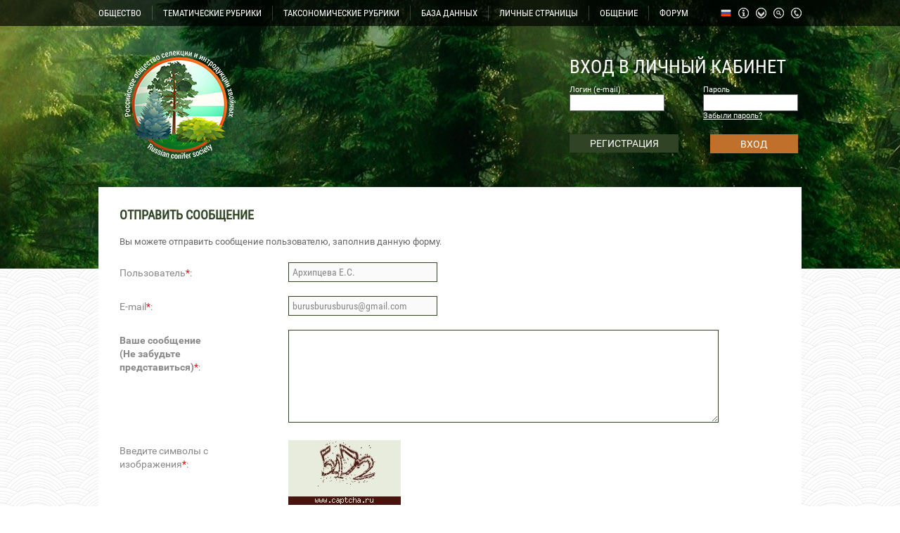

--- FILE ---
content_type: text/html; charset=windows-1251
request_url: https://rosih.ru/index.php?page=sendmess&id=179
body_size: 5581
content:
<!DOCTYPE html PUBLIC "-//W3C//DTD XHTML 1.0 Strict//EN" "http://www.w3.org/TR/xhtml1/DTD/xhtml1-strict.dtd">
<html xmlns="http://www.w3.org/1999/xhtml" lang="ru" xml:lang="ru">
<head>
	<script type="text/javascript">
	</script>
	<meta http-equiv="Content-Type" content="text/html; charset=windows-1251">
	<meta http-equiv="Content-Language" content="ru">
	<link rel="stylesheet" href="css/style2.css" type="text/css" />
	<script type="text/javascript" src="jquery.js"></script>
	<script type="text/javascript" src="ckeditor/ckeditor.js"></script>
	<script type="text/javascript" src="ckfinder/ckfinder.js"></script>
	<script type="text/javascript" src="parallax.js"></script>
<link rel="shortcut icon" href="favicon.ico" type="image/x-icon" />	


	
	<script type="text/javascript">
	$(window).ready(function() {
	
	function window_resize(){
	var page_h = $("html").height();
	var page_w = $("html").width();
	alert(page_w);
	}

	var dss = parseInt($(document).width());
	var be=0;
	if (dss>1800) { be=0.04; }
	else
	{
		if (dss>1400) { be=0.01; }
		else
		{
			if (dss>1200) { be=0.003; }
			else { be=0.001; }
		}
	}
	
	  $('body').parallax({
      'elements': [
        {
          'selector': 'div.clouds',
          'properties': {
            'x': {
              'background-position-x': {
                'initial': 50,
                'multiplier': be,
                'unit': '%'
              }
            }
          }
        }
      ]
    });

	$('.podpis').click(function(){
		var id=$(this).attr('data-podpis');
		var us=$(this).attr('data-user'); 
		if($(this).hasClass('podpisnot'))
		var type=2; 
		else var type=1; 
			$.ajax({
			url: '/inc/ajax-podpis.php',
			type: 'POST',
			data: 'id='+id+'&us='+us+'&type='+type,
		})
		.done(function(){
			if(type==1)
			{
				$('.podpis').addClass('podpisnot');
				$('.podpis').html('ОТПИСАТЬСЯ ОТ ТЕМЫ');
				$('.podpis').attr('title','Вы не будете получать уведомления о новых сообщениях');
			}
			else
			{
				$('.podpis').removeClass('podpisnot');
				$('.podpis').html('ПОДПИСАТЬСЯ НА ТЕМУ');
				$('.podpis').attr('title','Вы будете получать уведомления о новых сообщениях');
			}
		});
		
	});

	$('.beer').click(function(){
		var dat = $(this).attr('bid');
		$('#kid-'+dat).toggle(100);
		});

		$('.clcl').click(function(){
		$(this).find('.clcl2').toggle(200);
		});
		
		$('#news-button').click(function()
		{
			$('#news-button').fadeOut(30);
			$('#allnews').fadeIn(200);
			$('#news-button2').fadeIn(200);
		});
		
		$('#smallon').click(function()
		{
			$('#smallx').toggle(200);
		});
		
		$('#news-button2').click(function()
		{
			$('#news-button2').fadeOut(30);
			$('#allnews').fadeOut(200);
			$('#news-button').delay(300).fadeIn(200);
		});
		
		$('#gitem1').click(function()
		{
		$('#sitem1').toggle(300);
		});
		
		$('#full-b').click(function()
		{
		$('#small-c').toggle(100);
		$('#big-c').stop().delay(100).toggle(300);
		});
		
		$('#gitem2').click(function()
		{
		$('#sitem2').toggle(300);
		});
		$('#gitem3').click(function()
		{
		$('#sitem3').toggle(300);
		});
		
		$('#auth3').click(function()
		{
		$('#sitem0').toggle(300);
		});
		
									
		});
		</script>
		
	<script type="text/javascript" src="fancybox/jquery.mousewheel-3.0.4.pack.js"></script>
	<script type="text/javascript" src="fancybox/jquery.fancybox-1.3.4.pack.js"></script>
	<link rel="stylesheet" type="text/css" href="fancybox/jquery.fancybox-1.3.4.css" media="screen" />

				<script type="text/javascript">
	$(window).ready(function() {
		$("a.gallery").fancybox(
						{						
			'transitionIn'		: 'none',
				'transitionOut'		: 'none',
				'titlePosition' 	: 'over',
				'titleFormat'		: function(title, currentArray, currentIndex, currentOpts) {
					return '<span id="fancybox-title-over" class="fbo"><div class="fbo2 fbo3">' + (title.length ? '' + title : '') + '</div></span>';
				}
						});
		
		
	$(".fbo").live('mouseover', function(){
		$(this).find(".fbo3").removeClass('fbo2')
	}
	);
			
	$(".fbo").live('mouseout', function(){
		$(this).find(".fbo3").addClass('fbo2')
	}
	);
		
		

	});
	</script> 
	<title>Российское общество селекции и интродукции хвойных</title>	<link rel="icon" href="img/fav2.ico" type="image/x-icon" />
	<link rel="shortcut icon" href="img/fav2.ico" type="image/x-icon" />

</head>
<body>
	<div id="top_bg">
		<div id="top_bg2" class="clouds">
		</div>
	</div>
	<div id="inside">
		<div id="menu_line">
			<div class="ctr">
				<div style="margin: 8px 0 0 0;">
					<div class="menuitem" id="gitem1">ОБЩЕСТВО<div id="sitem1">
					<a href="index.php?page=3"><div class="subit">
					Задачи общества					</div></a>
					<a href="index.php?page=4"><div class="subit">
					Структура общества					</div></a>
					<a href="index.php?page=5"><div class="subit">
					Состав общества					</div></a>
					<a href="index.php?page=19"><div class="subit">
					Доска почета					</div></a>
					<a href="index.php?page=12"><div class="subit">Голосования</div></a>					
										<a href="index.php?page=6"><div class="subit" style="color: #ee9241;"><b>Стать активным членом</b></div></a>
										</div></div><div class="menudrop"></div><div class="menuitem"><a href="index.php?page=14">
					ТЕМАТИЧЕСКИЕ РУБРИКИ					</a></div><div class="menudrop"></div>
					<div class="menuitem"><a href="index.php?page=15">
					ТАКСОНОМИЧЕСКИЕ РУБРИКИ					</a></div><div class="menudrop"></div><div class="menuitem"><a href="index.php?page=16">
					БАЗА ДАННЫХ					</a></div><div class="menudrop"></div>
					<div class="menuitem"><a href="index.php?page=319">
					ЛИЧНЫЕ СТРАНИЦЫ					</a></div><div class="menudrop"></div>
					<div class="menuitem" id="gitem2">ОБЩЕНИЕ					<div id="sitem2">
					<a href="index.php?page=7"><div class="subit">Вопросы</div></a>					<a href="index.php?page=8"><div class="subit">Обмен генетическим материалом</div></a>					
					<a href="index.php?page=9"><div class="subit">Находки</div></a>					
					</div>
					</div><div class="menudrop"></div><div class="menuitem"><a href="index.php?page=10">
					<span>ФОРУМ</span>					</a></div>
					<a href="index.php?page=318" title="Контакты"><div id="d_phn"></div></a>
					<a href="index.php?page=search" title="Поиск"><div id="d_srh"></div></a>
					<a href="index.php?page=17" title="Карта сайта"><div id="d_map"></div></a>
					<a href="index.php?page=18" title="Структура сайта"><div id="d_inf"></div></a>
					<div class="menuitem d_rus" id="gitem3" title="Язык сайта">
						<div id="sitem3">
														<a href="/index.php?page=sendmess&id=179&lang=1" title="Русский"><div class="subit d_rus">Русский</div></a>
							<a href="/index.php?page=sendmess&id=179&lang=2" title="Английский"><div class="subit">Английский</div></a>
						</div>
					</div>
					<div class="clear"></div>
				</div>
			</div>
		</div>
		<div id="header">
			<div class="ctr">
				<div id="logo"><a href="index.php"><div id="logo-img"></div></a></div>
				<div id="lk">
				
								<form action="" method="POST">
					<div class="lk_h">ВХОД В ЛИЧНЫЙ КАБИНЕТ</div>				<div><div class="lk_l">
					<div class="minauth">Логин (e-mail)</div>				
				<input type=text name="authlogin"></div><div class="lk_r">
					<div class="minauth">Пароль</div>					

					<input type=password name="authpassword"><div class="minauth"><a href="index.php?page=forgot" style="color: #fff;">
						Забыли пароль?					
				</a></div></div><div class="clear"></div></div>
				<div>
				<a href="index.php?page=reg"><div id="auth1">
				РЕГИСТРАЦИЯ				

			</div></a>
				<input type=submit id="auth2" value="ВХОД" style="height: 27px; border: 0; background-color: #c0702a; font-size: 14px; color: #fff; font-family: roboto; cursor: pointer;" class="auth2">
				<div class="clear"></div>
				</div>
								</form>
								</div>
				<div class="clear"></div>
			</div>
		</div>
		<div class="ctr">
			<div id="white">
			<h1>ОТПРАВИТЬ СООБЩЕНИЕ</h1>
<form action="" method="POST">
<br>
Вы можете отправить сообщение пользователю, заполнив данную форму.<br>
	<div style="margin: 20px 0 0 0;"><div style="float: left; width: 200px; margin: 0 30px 0 0; padding: 6px 0 0 0; color: #888; font-size: 14px;">Пользователь<font color=red>*</font>:</div>
	<div style="float: right; width: 700px; margin: 0 0 0 0;"><input disabled type=text name=mname value="Архипцева Е.С."></div>
	<div class="clear"></div></div>
	
	<div style="margin: 20px 0 0 0;"><div style="float: left; width: 200px; margin: 0 30px 0 0; padding: 6px 0 0 0; color: #888; font-size: 14px;">E-mail<font color=red>*</font>:</div>
	<div style="float: right; width: 700px; margin: 0 0 0 0;"><input disabled type=text name=mmail value="burusburusburus@gmail.com"></div>
	<div class="clear"></div></div>
	
	<div style="margin: 20px 0 0 0;"><div style="float: left; width: 200px; margin: 0 30px 0 0; padding: 6px 0 0 0; color: #888; font-size: 14px;"><b>Ваше сообщение <Br>(Не забудьте представиться)</b><font color=red>*</font>:</div>
	<div style="float: right; width: 700px; margin: 0 0 0 0;"><textarea name=message style="width: 600px; height: 120px;"></textarea></div>
	<div class="clear"></div></div>
	
	<div style="margin: 20px 0 0 0;"><div style="float: left; width: 200px; margin: 0 30px 0 0; padding: 6px 0 0 0; color: #888; font-size: 14px;">Введите символы с изображения<font color=red>*</font>:</div>
	<div style="float: right; width: 700px; margin: 0 0 0 0;"><img src="kcaptcha/?PHPSESSID=ddd56a6psa2ciih6ev593s1lf2"><br><input type=text name=keystring style="width: 110px;"></div>
	<div class="clear"></div></div>
	 <div class="h20"></div>
	 <input type=submit class="green-button" style="margin: 0 0 0 240px; width: 200px; height: 45px;" value="ОТПРАВИТЬ">
</form>			
</div>
				<div id="news-h">НОВОСТИ</div>
				<div>
				<a href=index.php?page=news&id=24><div class="news m20 gray" style="background: url('shop/th/1666848560.jpg') center center no-repeat;"><div class="news-gr"><div class="h10"></div><div class="news-gr-t">Эпигенетическое наследование скорости роста: опыт П.Ю.Ершова</div></div></div></a>
				<a href=index.php?page=news&id=23><div class="news m20 gray" style="background: url('shop/th/1635684545.jpg') center center no-repeat;"><div class="news-gr"><div class="h10"></div><div class="news-gr-t">1-я международная онлайн-конференция &quot;Интродукция и селекция декоративных хвойных в России&quot;, 9 декабря 2021 г.</div></div></div></a>
				<a href=index.php?page=news&id=22><div class="news m20 gray" style="background: url('shop/th/1616250494.jpg') center center no-repeat;"><div class="news-gr"><div class="h10"></div><div class="news-gr-t">Гос. регистрация первого российского декоративного сорта</div></div></div></a>
				<a href=index.php?page=news&id=21><div class="news m20 gray" style="background: url('shop/th/1581516062.jpg') center center no-repeat;"><div class="news-gr"><div class="h10"></div><div class="news-gr-t">2-й съезд РОСИХ, 02.02.2020</div></div></div></a><a href=index.php?page=news&id=19><div class="news gray" style="background: url('shop/th/1581168798.jpg') center center no-repeat;"><div class="news-gr"><div class="h10"></div><div class="news-gr-t">Доклад Горошкевича С.Н. на конференции АППМ 05.02.2020г.</div></div></div></a><div class="clear"></div>
				</div>
				
				<div id="news-button">БОЛЬШЕ НОВОСТЕЙ</div><div id="allnews" style="display: none;"><div>
				<a href=index.php?page=news&id=18><div class="news m20 gray" style="background: url('shop/th/1581160015.jpg') center center no-repeat;"><div class="news-gr"><div class="h10"></div><div class="news-gr-t">ООО &quot;САДиК&quot; - генеральный спонсор Российского общества селекции и интродукции хвойных</div></div></div></a>
				<a href=index.php?page=news&id=17><div class="news m20 gray" style="background: url('shop/th/1580298984.jpg') center center no-repeat;"><div class="news-gr"><div class="h10"></div><div class="news-gr-t">Совершенно новая большая научно-популярная статья о древних и современных голосеменных</div></div></div></a>
				<a href=index.php?page=news&id=16><div class="news m20 gray" style="background: url('shop/th/1560438122.JPG') center center no-repeat;"><div class="news-gr"><div class="h10"></div><div class="news-gr-t">Статья С.Н.Горошкевича &quot;ИНТРОДУКЦИЯ И СЕЛЕКЦИЯ ДЕКОРАТИВНЫХ ХВОЙНЫХ В РОССИИ: СОСТОЯНИЕ, ЗАДАЧИ, ПЕРСПЕКТИВЫ&quot; в Вестнике АППМ за 2019 год</div></div></div></a>
				<a href=index.php?page=news&id=14><div class="news m20 gray" style="background: url('shop/th/1515841749.JPG') center center no-repeat;"><div class="news-gr"><div class="h10"></div><div class="news-gr-t">Новая большая статья про дендроарт: история, терминология</div></div></div></a><a href=index.php?page=news&id=13><div class="news gray" style="background: url('shop/th/1513507872.jpg') center center no-repeat;"><div class="news-gr"><div class="h10"></div><div class="news-gr-t">Адаптивная эпигенетическая память открывает новые возможности в интродукции хвойных</div></div></div></a><div class="clear"></div></div><div>
				<a href=index.php?page=news&id=10><div class="news m20 gray" style="background: url('shop/th/1451976832.JPG') center center no-repeat;"><div class="news-gr"><div class="h10"></div><div class="news-gr-t">Интервью С.Н.Горошкевича федеральной газете научного сообщества &quot;Поиск&quot; о Christmas trees</div></div></div></a>
				<a href=index.php?page=news&id=9><div class="news m20 gray" style="background: url('shop/th/1434069517.JPG') center center no-repeat;"><div class="news-gr"><div class="h10"></div><div class="news-gr-t">Удивительно обильное цветение всех видов ели в Томске</div></div></div></a><div class="clear"></div></div>
				</div>
				<div id="news-button2" style="display: none;">СВЕРНУТЬ НОВОСТИ</div> 		</div>
		<div id="info">
		<div class="ctr">
			
			<div style="width: 320px; float: left; overflow: hidden;"><div style="color: #fff; font-size: 24px; font-family: robotoh; text-decoration: underline; text-align: center; margin: 20px 0">НОВОЕ НА САЙТЕ</div><a href="index.php?page=106" style="text-decoration: none;"><div class="newact2">Изменения на странице<br></div></a><a href="index.php?page=1" style="text-decoration: none;"><div class="newact2">Изменения на странице<br></div></a><a href="index.php?page=146" style="text-decoration: none;"><div class="newact2">Изменения на странице<br>Thuja occidentalis - Туя ...</div></a><a href="index.php?page=mat&id=217&type=2" style="text-decoration: none;"><div class="newact2">Новый материал в рубриках<br>Статья магаданских исслед...</div></a><a href="index.php?page=mat&id=217&type=2" style="text-decoration: none;"><div class="newact2">Новый материал в рубриках<br>Обзорная статья дальневос...</div></a><a href="index.php?page=16" style="text-decoration: none;"><div class="newact2">Изменения на странице<br>База данных &quot;Хвойные...</div></a><a href="index.php?page=102" style="text-decoration: none;"><div class="newact2">Изменения на странице<br>Подкласс САГОВНИКОВЫЕ (Cy...</div></a><a href="index.php?page=77" style="text-decoration: none;"><div class="newact2">Изменения на странице<br>технология</div></a>
			</div>
			<div style="width: 320px; float: left; overflow: hidden; margin: 0 0 0 20px;"><div style="color: #fff; font-size: 24px; font-family: robotoh; text-decoration: underline; text-align: center; margin: 20px 0">НОВЫЕ КОММЕНТАРИИ</div><a href="index.php?page=145" style="text-decoration: none;"><div class="newact2">Новый комментарий<br>Thuja koraiensis</div></a><a href="index.php?page=147" style="text-decoration: none;"><div class="newact2">Новый комментарий<br>Thuja plicata</div></a><a href="index.php?page=103" style="text-decoration: none;"><div class="newact2">Новый комментарий<br>Подкласс ГИНКГОВЫЕ (Ginkgoidae)</div></a><a href="index.php?page=140" style="text-decoration: none;"><div class="newact2">Новый комментарий<br>Sequoia, Sequoiadendron, Metasequoia - Секвойя, секвойядендрон, метасквойя</div></a><a href="index.php?page=140" style="text-decoration: none;"><div class="newact2">Новый комментарий<br>Sequoia, Sequoiadendron, Metasequoia - Секвойя, секвойядендрон, метасквойя</div></a><a href="index.php?page=56" style="text-decoration: none;"><div class="newact2">Новый комментарий<br>Дендроарт</div></a><a href="index.php?page=125" style="text-decoration: none;"><div class="newact2">Новый комментарий<br>Juniperus chinensis - Можжевельник китайский, Juniperus procumbens - Можжевельник лежачий или распростертый</div></a><a href="index.php?page=440" style="text-decoration: none;"><div class="newact2">Новый комментарий<br>Wollemia - Воллемия</div></a>			
			</div>
			<div style="width: 320px; float: right; overflow: hidden;"><div style="color: #fff; font-size: 24px; font-family: robotoh; text-decoration: underline; text-align: center; margin: 20px 0">ФОТО НЕДЕЛИ</div>
			<a class="gallery" rel="groupz" href="shop/1610626020.jpg" title="На фотографиях показаны 1-летние шишки перед зимовкой. Согласитесь, они разные. Верхняя – кедр сибирский. А нижняя? Тот же самый вид, тот же самый клон, клон, то же самое дерево! Шишки с верхней фотографии мы опылили пыльцой кедра сибирского, шишки с нижней фотографии – пыльцой кедрового стланика. Форма чешуй сильно изменилась под влиянием пыльцы другого вида, причем, не произвольно, а в сторону того вида, чья пыльца была использована. Чешуи стали заметно длинней, тоньше и более остроконечными, чем в контроле. По-научному это называется «ксения». Это слово имеет древнегреческое происхождение: xenia – гостеприимство, от xenos — гость. Официального объяснения этому явлению у науки пока нет."><div style="320px; height: 378px; overflow: hidden; background: url('shop/th/1610626020.jpg') center center no-repeat;"><div style="background: url('img/newact.png'); width: 280px; height: 60px; padding: 10px 20px; position: absolute; margin-top: 298px; color: #fff; text-align: center; font-size: 12px; overflow: hidden;">
			На фотографиях показаны 1-летние шишки перед зимовкой. Согласитесь, они разные. Верхняя – кедр сибирский. А нижняя? Тот же самый вид, тот же самый кло</div></div></a>			
			
			</div>
			<div class=clear></div>
		</div>
		</div>
		<div style="height: 116px; background-color: #fff; width: 100%; overflow: hidden;">
			<div class="ctr">
				<div style="width: 100px; height: 92px; float: left; margin: 24px 0 0 0;">
				<a href="http://sadik.tomsk.ru/" target="_blank" title="Генеральный спонсор - ООО «Сибирская академия деревьев и кустарников»"><img src="img/sadik.jpg" width=80></a>
				</div>
				<div style="width: 900px; float: right;">
				<div style="text-align: left; font-family: robotoh; font-size: 14px; margin: 28px 0 28px 30px;">
					<a href="index.php" style="font-family: robotoh; font-size: 14px;">Главная</a> &nbsp;&nbsp;&nbsp;&nbsp; :: &nbsp;&nbsp;&nbsp;&nbsp;
					<a href="index.php?page=14" style="font-family: robotoh; font-size: 14px;">Тематические рубрики</a> &nbsp;&nbsp;&nbsp;&nbsp; :: &nbsp;&nbsp;&nbsp;&nbsp;
					<a href="index.php?page=15" style="font-family: robotoh; font-size: 14px;">Таксономические рубрики</a> &nbsp;&nbsp;&nbsp;&nbsp; :: &nbsp;&nbsp;&nbsp;&nbsp;
					<a href="index.php?page=16" style="font-family: robotoh; font-size: 14px;">База данных</a> &nbsp;&nbsp;&nbsp;&nbsp; :: &nbsp;&nbsp;&nbsp;&nbsp;
					<a href="index.php?page=7" style="font-family: robotoh; font-size: 14px;">Вопросы</a> &nbsp;&nbsp;&nbsp;&nbsp; :: &nbsp;&nbsp;&nbsp;&nbsp;
					<a href="index.php?page=10" style="font-family: robotoh; font-size: 14px;">Форум</a> &nbsp;&nbsp;&nbsp;&nbsp; :: &nbsp;&nbsp;&nbsp;&nbsp;
					<a href="index.php?page=reg" style="font-family: robotoh; font-size: 14px;">Регистрация</a>
				</div>
				<div>
					<div style="width: 460px; float: left; overflow: hidden; color: #bf702a;  margin: 0 0 0 30px; font-family: robotoh; font-size: 15px;">Российское общество селекции и интродукции хвойных © 2015г</div>
					<div style="width: 300px; float: right; overflow: hidden; text-align: right; color: #bf702a;  font-family: robotoh; font-size: 15px;">-</div>
					<div class=clear></div>
				</div>
				</div>
				<div class=clear></div>
			</div>
		</div>
	</div>
</body>
</html>


--- FILE ---
content_type: text/css
request_url: https://rosih.ru/css/style2.css
body_size: 2094
content:
*
{
margin: 0;
padding: 0;
border: 0;
}

@font-face
{
font-family: 'roboto';
src: url('Roboto-Regular.ttf');
font-weight: normal;
font-style:normal;
}

@font-face
{
font-family: 'roboto';
src: url('Roboto-Italic.ttf');
font-weight: normal;
font-style:italic;
}

@font-face
{
font-family: 'roboto';
src: url('Roboto-Bold.ttf');
font-weight: bold;
font-style:normal;
}

@font-face
{
font-family: 'roboto';
src: url('Roboto-BoldItalic.ttf');
font-weight: bold;
font-style:italic;
}

@font-face
{
font-family: 'robotoh';
src: url('RobotoCondensed-Regular.ttf');
font-weight: normal;
font-style:normal;
}

@font-face
{
font-family: 'robotol';
src: url('Roboto-Light.ttf');
font-weight: normal;
font-style:normal;
}

html
{
margin: 0;
padding: 0;
border: 0;
}

body
{
margin: 0;
padding: 0;
border: 0;
background: url('../img/bg.png');
font-family: roboto, tahoma;
color: #525252;
font-size: 13px;
}

a:active, a:link, a:visited
{
color: #304324;
font-family: roboto, tahoma;
}

a:hover
{
color: #1f3113;
}

blockquote
{
	padding-left: 20px;
    padding-right: 8px;
    border-left-width: 5px;    
    font-style: italic;
    padding: 5px 20px;
    border-left: 5px solid #304324;
    background: #fff;
}
ul, ol
{
	padding: 5px 20px;
}

#top_bg
{
width: 100%;
height: 382px;
background: url('../img/slider1.jpg') center center no-repeat;
}

#top_bg2
{
width: 100%;
height: 382px;
background: url('../img/header5.png') center center no-repeat;
}

#inside
{
width: 100%;
margin: -382px 0 0 0;
}

.ctr
{
width: 1000px;
overflow: hidden;
margin: 0 auto;
}

.clear
{
clear: both;
}

.h10
{
height: 10px;
}

.h20
{
height: 20px;
}

.h30
{
height: 30px;
}

.h40
{
height: 40px;
}

.h50
{
height: 50px;
}


.fbo2
{
max-height: 28px;
overflow: hidden;
}

p
{
margin: 15px 0;
}

#menu_line
{
width: 100%;
height: 37px;
background: url('../img/menu_bg.png');
}

#header
{
width: 100%;
height: 229px;
}

#logo
{
width: 216px;
height: 229px;
float: left;
}

#logo-img
{
width: 169px;
height: 166px;
background: url('../img/logo2.png');
margin: 30px 0 0 30px;
}

#lk
{
width: 330px;
height: 229px;
float: right;
}

#lk input
{
width: 125px;
padding: 4px;
font-size: 14px;
height: 14px;
background-color: #fff;
border: 1px solid #666;
color: #666;
}

.lk_h
{
color: #fff;
font-family: robotoh;
font-size: 27px;
text-align: left;
margin: 42px 0 10px 0;
}

#auth1
{
width: 145px; 
padding: 5px; 
background-color: #304324; 
font-size: 14px; 
color: #fff; 
float: left;
margin: 20px 0 0 0;
text-align: center;
}

#auth3
{
width: 164px; 
padding: 5px; 
background-color: #c0702a; 
font-size: 14px; 
color: #fff; 
float: left;
margin: 10px 0 0 0;
text-align: center;
cursor: pointer;
}

#auth3:hover
{
background-color: #994f0f; 
}

#uava
{
width: 60px;
height: 60px;
background-color: #000;
float: left; 
margin: 0 20px 0 0;
-webkit-border-radius: 30px;
-moz-border-radius: 30px;
border-radius: 30px;
}

#uava2
{
width: 60px;
height: 60px;
background-color: #000;
float: left; 
margin: 0 8px 0 0;
-webkit-border-radius: 30px;
-moz-border-radius: 30px;
border-radius: 30px;
}

#auth2
{
width: 85px; 
padding: 5px; 
background-color: #c0702a; 
font-size: 14px; 
color: #fff; 
text-align: center;
float: right;
margin: 20px 5px 0 0;
}

#auth2:hover
{
background-color: #994f0f; 
}

.auth2:hover
{
background-color: #994f0f; 
}

.lk_l
{
width: 140px;
float: left;
}

.lk_r
{
width: 140px;
float: right;
}

.minauth
{
color: #fff;
font-size: 11px;
}

#white
{
background-color: #fff;
width: 940px;
padding: 30px;
font-family: roboto, tahoma;
color: #666;
font-size: 13px;
line-height: 150%;
min-height: 100px;
}

h1
{
color: #304324;
font-family: robotoh, tahoma;
font-size: 18px;
text-transform: uppercase;
}

h2
{
color: #304324;
font-family: robotoh, tahoma;
font-size: 16px;
text-transform: uppercase;
}

h3
{
color: #304324;
font-family: robotoh, tahoma;
font-size: 14px;
text-transform: uppercase;
}

#news-h
{
font-size: 36px;
text-align: center;
color: #304324;
margin: 30px 0;
font-family: robotol;
}

.news
{
width: 184px;
height: 138px;
float: left;
overflow: hidden;
margin: 0 0 20px 0;
}

.m20
{
margin: 0 20px 0 0;
}
.news-gr
{
height: 62px;
width: 184px;
background: url('../img/menu_bg.png');
margin: 80px 0 0 0;
}

.news-gr-t
{
height: 42px;
width: 164px;
margin: 0 5px;
font-size: 12px;
color: #fff;
font-family: robotoh;
text-align: center;
overflow: hidden;
}

.gray
{
-webkit-filter: none;
  -moz-filter: none;
  -ms-filter: none;
  -o-filter: none;
  filter: none;
  filter: none; /* IE 6-9 */
   -webkit-transition: all 1s;
  -moz-transition: all 1s;
  -o-transition: all 1s;
  transition: all 1s;
  cursor: pointer;
}

.gray:hover
{
-webkit-filter: grayscale(100%);
  -moz-filter: grayscale(100%);
  -ms-filter: grayscale(100%);
  -o-filter: grayscale(100%);
  filter: grayscale(100%);
  filter: gray; /* IE 6-9 */
   -webkit-transition: all 1s;
  -moz-transition: all 1s;
  -o-transition: all 1s;
  transition: all 1s;
}

#news-button
{
width: 136px;
height: 14px;
color: #fff;
font-size: 14px;
padding: 14px;
font-family: robotoh;
background-color: #304324;
text-align: center;
margin: 0 auto 20px auto;
cursor: pointer;
}

#news-button:hover
{
background-color: #1f3113;
}

.green-button
{
width: 136px;
height: 14px;
color: #fff;
font-size: 14px;
padding: 14px;
font-family: robotoh;
background-color: #304324;
text-align: center;
margin: 0 0 20px 0;
cursor: pointer;
}

.green-button:hover
{
background-color: #1f3113;
}

#news-button2
{
width: 136px;
height: 14px;
color: #fff;
font-size: 14px;
padding: 14px;
font-family: robotoh;
background-color: #304324;
text-align: center;
margin: 0 auto 20px auto;
cursor: pointer;
}

#news-button2:hover
{
background-color: #1f3113;
}

#info
{
width: 100%;
height: 463px;
background: url('../img/info.jpg') center center no-repeat;
}

input, textarea, select
{
width: 200px;
padding: 5px;
font-size: 14px;
font-family: robotoh;
color: #888;
border: 1px solid #304324;
}

.menudrop
{
width: 1px;
height: 21px;
float: left;
background: url('../img/menudrop.png') center center no-repeat;
margin: 0 15px;
}

.menuitem
{
color: #fff;
font-size: 13px;
font-family: robotoh;
float: left;
margin: 3px 0 0 0;
cursor: pointer;
}

.menuitem a:active, .menuitem a:link, .menuitem a:visited
{
color: #fff;
text-decoration: none;
font-size: 13px;
font-family: robotoh;
}

.menuitem:hover
{
text-decoration: underline;
}
.d_rus
{
margin: 3px 0 0 10px;
width: 15px;
height: 15px;
float: right;
background: url('../img/rus.png');
background-size: cover;
cursor:pointer;
}
.d_rus:hover
{
background: url('../img/rus.png');
background-size: cover;
}
.d_eng
{
margin: 3px 0 0 10px;
width: 15px;
height: 15px;
float: right;
background: url('../img/eng.png');
background-size: cover;
cursor:pointer;
}
.d_eng:hover
{
background: url('../img/eng.png');
background-size: cover;
}
#d_inf
{
margin: 3px 0 0 10px;
width: 15px;
height: 15px;
float: right;
background: url('../img/d_inf.png');
}

#d_inf:hover
{
background: url('../img/d_inf_h.png');
}

#d_phn
{
margin: 3px 0 0 10px;
width: 15px;
height: 15px;
float: right;
background: url('../img/d_phn.png');
}

#d_phn:hover
{
background: url('../img/d_phn_h.png');
}

#d_map
{
margin: 3px 0 0 10px;
width: 15px;
height: 15px;
float: right;
background: url('../img/d_map.png');
}

#d_map:hover
{
background: url('../img/d_map_h.png');
}

#d_srh
{
margin: 3px 0 0 10px;
width: 15px;
height: 15px;
float: right;
background: url('../img/d_srh.png');
}

#d_srh:hover
{
background: url('../img/d_srh_h.png');
}

#sitem0
{
width: 175px;
position: absolute;
margin: 42px 0 0 0;
display: none;
}

#sitem0 a
{
text-decoration: none;
}

#sitem1
{
width: 175px;
position: absolute;
margin: 15px 0 0 0;
display: none;
}

#sitem2
{
width: 175px;
position: absolute;
margin: 15px 0 0 0;
display: none;
}
#sitem3
{
width: 175px;
position: absolute;
margin: 30px 0 0 0;
display: none;
}
.subit
{
width: 160px;
background: url('../img/menu_bg3.png');
margin: 0 0 5px 0;
cursor: pointer;
padding: 7px;
text-align: center;
font-size: 12px;
color: #fff;
text-decoration: none;
}

.subit:hover
{
background: url('../img/menu_bg_h.png');
}



.bu-a
{
background-color: #c0702a;
padding: 5px 10px;
float: left;
color: #fff;
margin: 20px 10px 10px 0;
}

.bu-p
{
background-color: #eca76b;
padding: 5px 10px;
float: left;
color: #fff;
margin: 20px 10px 10px 0;
}


.bu-p:hover
{
background-color: #c0702a;
}

.new2 ul
{
margin: 0 0 0 20px;
}

.usda tr td
{
border: 1px solid #304324;
text-align: center;
font-size: 11px;
}

.usda input
{
width: 14px; height: 14px;
}

.usda2 tr td
{
border: 1px solid #304324;
text-align: center;
font-size: 11px;
}

.usda2 input
{
width: 14px; height: 14px; margin: 5px 0 0 0;
}

.newact
{
width: 320px;
height: 18px;
text-align: center;
text-decoration: none;
background: url('../img/newact.png');
overflow: hidden;
margin: 0 0 10px 0;
font-family: robotoh;
font-size: 14px;
color: #fff;
padding: 13px 0;
}

.newact:hover
{
background: url('../img/newact_h.png');
}

.newact2
{
width: 320px;
height: 33px;
text-align: center;
text-decoration: none;
background: url('../img/newact.png');
overflow: hidden;
margin: 0 0 10px 0;
font-family: robotoh;
font-size: 13px;
color: #fff;
padding: 5px 0 0 0;
}

.newact2:hover
{
background: url('../img/newact_h.png');
}

.forum_h
{
	padding: 10px 20px;
	background-color: #304324;
	color: #fff;
	font-family: robotoh;
	font-size: 14px;
	text-transform: uppercase;
	width: 900px;
	margin: 20px 0 0 0;
}

.forum_r
{
	background-color: #ddd;
	color: #666;
	font-family: robotoh;
	font-size: 14px;
	width: 938px;
	border: 1px dotted #999;
}

.forum_t
{
width: 894px; margin: 10px; padding: 10px; background-color: #ccc;
}

.forum_t:hover
{
background-color: #aaa;
}

.forum_block
{
width: 900px;
background-color: #f8f8f8;
padding: 20px;
overflow: hidden;
}

.forum_block2
{
width: 900px;
background-color: #f5f5f5;
padding: 20px;
overflow: hidden;
}